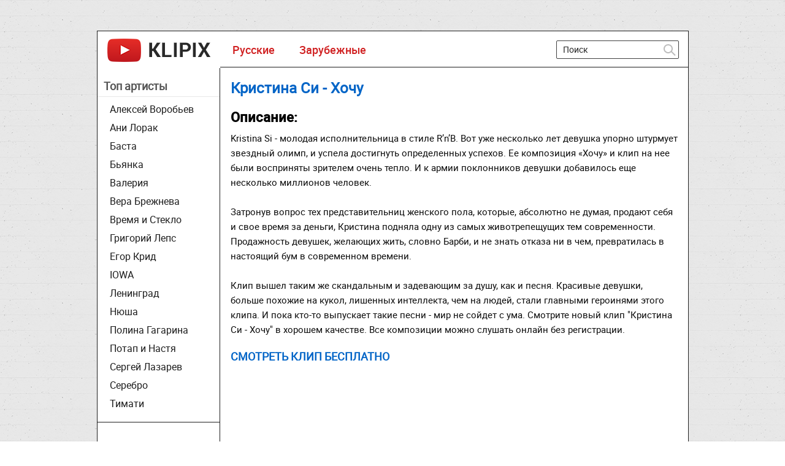

--- FILE ---
content_type: text/html; charset=utf-8
request_url: https://klipix.ru/581-kristina-si-hochu.html
body_size: 5051
content:
<!DOCTYPE html>
<html>
<head>
  <meta charset="utf-8">
  <title>Кристина Си - Хочу смотреть клип онлайн бесплатно, слушать песню</title>
  <meta name="description" content="">
  <meta name="keywords" content="">
  <meta property="og:site_name" content="Новые клипы 2022 и 2023 смотреть онлайн бесплатно новинки видео">
  <meta property="og:type" content="article">
  <meta property="og:title" content="Кристина Си - Хочу">
  <meta property="og:url" content="https://klipix.ru/581-kristina-si-hochu.html">
  <meta property="og:image" content="https://klipix.ru/uploads/posts/2016-09/1474056444_hochu.jpg">
  <link rel="search" type="application/opensearchdescription+xml" href="/engine/opensearch.php" title="Новые клипы 2022 и 2023 смотреть онлайн бесплатно новинки видео">
  <script type="text/javascript" src="/engine/classes/js/jquery.js"></script>
  <script type="text/javascript" src="/engine/classes/js/jqueryui.js"></script>
  <script type="text/javascript" src="/engine/classes/js/dle_js.js"></script>
  <meta name="viewport" content="width=device-width; initial-scale=1.0">
  <meta name="apple-mobile-web-app-capable" content="yes">
  <meta name="apple-mobile-web-app-status-bar-style" content="default">
  <link rel="shortcut icon" href="/templates/temp/images/favicon.ico" type="image/x-icon">
  <link media="screen" href="/templates/temp/css/style.css" rel="stylesheet">
  <link media="screen" href="/templates/temp/css/engine.css" rel="stylesheet">
  <link media="screen" href="/templates/temp/css/adaptive.css" rel="stylesheet">
  <style>
    #VideoConstructor_v3_x_Player { width:100%; margin:8px auto 8px; }
    /* Выбор серии */
    #vc-player-select { display:block; margin:20px auto 5px; border: 1px solid #CECECE; font-size: 17px;margin-top: 20px;padding: 7px;min-width: 200px;}
  </style>
</head>
<body>
  <div id="loading-layer" style="display:none">
    Загрузка. Пожалуйста, подождите...
  </div>
  <script type="text/javascript">
  <!--
  var dle_root       = '/';
  var dle_admin      = '';
  var dle_login_hash = '';
  var dle_group      = 5;
  var dle_skin       = 'temp';
  var dle_wysiwyg    = '0';
  var quick_wysiwyg  = '0';
  var dle_act_lang   = ["Да", "Нет", "Ввод", "Отмена", "Сохранить", "Удалить"];
  var menu_short     = 'Быстрое редактирование';
  var menu_full      = 'Полное редактирование';
  var menu_profile   = 'Просмотр профиля';
  var menu_send      = 'Отправить сообщение';
  var menu_uedit     = 'Админцентр';
  var dle_info       = 'Информация';
  var dle_confirm    = 'Подтверждение';
  var dle_prompt     = 'Ввод информации';
  var dle_req_field  = 'Заполните все необходимые поля';
  var dle_del_agree  = 'Вы действительно хотите удалить? Данное действие невозможно будет отменить';
  var dle_spam_agree = 'Вы действительно хотите отметить пользователя как спамера? Это приведет к удалению всех его комментариев';
  var dle_complaint  = 'Укажите текст вашей жалобы для администрации:';
  var dle_big_text   = 'Выделен слишком большой участок текста.';
  var dle_orfo_title = 'Укажите комментарий для администрации к найденной ошибке на странице';
  var dle_p_send     = 'Отправить';
  var dle_p_send_ok  = 'Уведомление успешно отправлено';
  var dle_save_ok    = 'Изменения успешно сохранены. Обновить страницу?';
  var dle_del_news   = 'Удалить статью';
  var allow_dle_delete_news   = false;
  //-->
  </script>
  <section class="wrap">
    <section class="container">
      <header class="header cf">
        <div class="logo">
          <h1><a href="/"><img src="/templates/temp/images/logo.png" alt=""></a></h1>
        </div>
        <nav class="nav">
          <ul>
            <li>
              <a href="/russkie/">Русские</a>
            </li>
            <li>
              <a href="/zarubezhnye/">Зарубежные</a>
            </li>
          </ul>
        </nav>
        <div class="searchblock">
          <div class="search_panel">
            <form method="post" action="">
              <input type="hidden" name="subaction" value="search"> <input type="hidden" name="do" value="search"> <input id="story" name="story" type="text" value="Поиск" onfocus='if (this.value == "Поиск") { this.value=""; }' onblur='if (this.value == "") { this.value="Поиск"; }' class="searchform"> <input src="/templates/temp/images/spacer.gif" class="searchbt" title="Найти" type="image" alt="Найти">
            </form>
          </div>
        </div>
      </header>
      <section class="content cf">
        <section class="left">
          <div class="sidebar_menu side_block">
            <div class="zagleft">
              Топ артисты
            </div>
            <ul>
              <li>
                <a href="/7-aleksey-vorobev.html">Алексей Воробьев</a>
              </li>
              <li>
                <a href="/18-ani-lorak.html">Ани Лорак</a>
              </li>
              <li>
                <a href="/42-basta.html">Баста</a>
              </li>
              <li>
                <a href="/13-byanka.html">Бьянка</a>
              </li>
              <li>
                <a href="/124-valeriya.html">Валерия</a>
              </li>
              <li>
                <a href="/107-vera-brezhneva.html">Вера Брежнева</a>
              </li>
              <li>
                <a href="/24-vremya-i-steklo.html">Время и Стекло</a>
              </li>
              <li>
                <a href="/82-grigoriy-leps.html">Григорий Лепс</a>
              </li>
              <li>
                <a href="/37-egor-krid-kreed.html">Егор Крид</a>
              </li>
              <li>
                <a href="/172-iowa.html">IOWA</a>
              </li>
              <li>
                <a href="/36-leningrad.html">Ленинград</a>
              </li>
              <li>
                <a href="/15-nyusha.html">Нюша</a>
              </li>
              <li>
                <a href="/136-polina-gagarina.html">Полина Гагарина</a>
              </li>
              <li>
                <a href="/16-potap-i-nastya.html">Потап и Настя</a>
              </li>
              <li>
                <a href="/117-sergey-lazarev.html">Сергей Лазарев</a>
              </li>
              <li>
                <a href="/29-cerebro.html">Серебро</a>
              </li>
              <li>
                <a href="/22-timati.html">Тимати</a>
              </li>
            </ul>
          </div>
        </section>
        <aside class="right">
          <div class="hblock cf">
            <div class="post_middle">
              <div id="dle-content">
                <div class="full-story">
                  <h1 class="post_title"><span id="news-title">Кристина Си - Хочу</span></h1>
<ins class="adsbygoogle" style="display:block" data-ad-client="ca-pub-3157723430563857" data-ad-slot="2518145184" data-ad-format="horizontal" data-full-width-responsive="true"></ins> 
                  <script>


                  (adsbygoogle = window.adsbygoogle || []).push({});
                  </script>
                  <div class="post_content cf">
                    <h2>Описание:</h2>Kristina Si - молодая исполнительница в стиле R’n’B. Вот уже несколько лет девушка упорно штурмует звездный олимп, и успела достигнуть определенных успехов. Ее композиция «Хочу» и клип на нее были восприняты зрителем очень тепло. И к армии поклонников девушки добавилось еще несколько миллионов человек.<br>
                    <br>
                    Затронув вопрос тех представительниц женского пола, которые, абсолютно не думая, продают себя и свое время за деньги, Кристина подняла одну из самых животрепещущих тем современности. Продажность девушек, желающих жить, словно Барби, и не знать отказа ни в чем, превратилась в настоящий бум в современном времени.<br>
                    <br>
                    Клип вышел таким же скандальным и задевающим за душу, как и песня. Красивые девушки, больше похожие на кукол, лишенных интеллекта, чем на людей, стали главными героинями этого клипа. И пока кто-то выпускает такие песни - мир не сойдет с ума. Смотрите новый клип "Кристина Си - Хочу" в хорошем качестве. Все композиции можно слушать онлайн без регистрации.
                  </div>
                  <div class="nadp">
                    Смотреть клип бесплатно
                  </div>
                  <div class="player-box">
                    <div class="full-text">
                      <div id="VideoConstructor_v3_x_Player" class="vc-player-default">
                        <div id="VcCode">
                          <iframe src="https://www.youtube.com/embed/xdLDFQT94MY?rel=0" width="700" height="385" frameborder="0" class="item_ytb_video" allowfullscreen></iframe>
                        </div>
                        <div style="clear:both;"></div>
                      </div>
                      <script type="text/javascript" language="javascript">
                      /**
                      * Конструктор видео для DLE v3.x
                      * @autor SeregaL (www.ralode.com)
                      */
                      var vc_codes = [];
                      $.data(document, "vcZid", 577 ); // Первое видео
                      $.data(document, "vcSid", 1606 );
                      $(document).ready(function(){
                      // Изменение серии
                      $("#vc-player-select").change(function(){
                      var obj = $(this);
                      var i =obj.val();
                      if ($.type(vc_codes[i])!="undefined") {
                      var oobj = $("option[value="+i+"]",obj);
                      $.data(document, "vcZid",oobj.attr("data-zid") ); // Текущая сборки и серия
                      $.data(document, "vcSid",oobj.attr("data-sid") );
                      $("#VcCode").html(vc_codes[i]);
                      }
                      });
                      });
                      </script>
                    </div>
                  </div>
<ins class="adsbygoogle" style="display:block" data-ad-client="ca-pub-3157723430563857" data-ad-slot="7326408336" data-ad-format="horizontal"></ins> 
                  <script>


                  (adsbygoogle = window.adsbygoogle || []).push({});
                  </script>
                  <div class="cf related_news_block">
                    <h4>Рекомендуем к просмотру:</h4>
                    <article class="shortstory related-news cf">
                      <a href="/580-gorod-pod-podoshvoy.html">
                      <div class="short_post post_img"></div></a>
                      <div class="short_post_content">
                        <h2 class="short_title"><a href="/580-gorod-pod-podoshvoy.html">Oxxxymiron - Город под подошвой</a></h2>
                      </div>
                    </article>
                    <article class="shortstory related-news cf">
                      <a href="/579-alan-walker-sing-me.html">
                      <div class="short_post post_img"></div></a>
                      <div class="short_post_content">
                        <h2 class="short_title"><a href="/579-alan-walker-sing-me.html">Alan Walker - Sing Me To Sleep</a></h2>
                      </div>
                    </article>
                    <article class="shortstory related-news cf">
                      <a href="/578-eva-simons-bludfire.html">
                      <div class="short_post post_img"></div></a>
                      <div class="short_post_content">
                        <h2 class="short_title"><a href="/578-eva-simons-bludfire.html">Eva Simons - Bludfire</a></h2>
                      </div>
                    </article>
                    <article class="shortstory related-news cf">
                      <a href="/577-esmeralda.html">
                      <div class="short_post post_img"></div></a>
                      <div class="short_post_content">
                        <h2 class="short_title"><a href="/577-esmeralda.html">Эсмеральда</a></h2>
                      </div>
                    </article>
                    <article class="shortstory related-news cf">
                      <a href="/576-desiigner-panda.html">
                      <div class="short_post post_img"></div></a>
                      <div class="short_post_content">
                        <h2 class="short_title"><a href="/576-desiigner-panda.html">Desiigner - Panda</a></h2>
                      </div>
                    </article>
                    <article class="shortstory related-news cf">
                      <a href="/575-eurythmics-sweet-dreams.html">
                      <div class="short_post post_img"></div></a>
                      <div class="short_post_content">
                        <h2 class="short_title"><a href="/575-eurythmics-sweet-dreams.html">Eurythmics - Sweet Dreams</a></h2>
                      </div>
                    </article>
                  </div>
                  <div class="commenv">
                    <div class="comments-wrap">
                      <script type="text/javascript" src="//vk.com/js/api/openapi.js?116"></script> 
                      <script type="text/javascript">


                      VK.init({apiId: 5014038, onlyWidgets: true});
                      </script>
                      <div id="vk_comments"></div>
                      <script type="text/javascript">
                      VK.Widgets.Comments("vk_comments", {limit: 10, width: "665", attach: "*"});
                      </script>
                    </div>
                  </div>
                </div>
              </div>
            </div>
            <div class="cf"></div>
          </div>
        </aside>
      </section>
      <footer class="footer cf">
        <aside class="left">
          <div class="copyrights">
            © 2021 Портал
          </div>
          <div class="footer_menu cf">
            <ul>
              <li>
                <a href="/russkie/">Российские</a>
              </li>
              <li>
                <a href="/zarubezhnye/">Зарубежные</a>
              </li>
            </ul>
          </div>
        </aside>
        <div class="right">
          <div class="about">
            Klipix.ru - музыкальные хиты.<br>
            <br>
            https://maprossiya.ru - 1Win – это известная интернет-платформа, предоставляющая доступ к азартным играм и ставкам на спорт.<br>
            <br>
            По всем правовым вопросам: klipix@yandex.ru
          </div>
          <div class="cf">
            <div class="counters">
              <span></span>
            </div>
          </div>
        </div>
      </footer>
    </section>
  </section>
  <div id="fb-root"></div>
  <script type="text/javascript">

  $(function() { 
  $(window).scroll(function() { 
  if($(this).scrollTop() != 0) { 
  $('#totop').fadeIn(); 
  } else { 
  $('#totop').fadeOut(); 
  } 
  }); 
  $('#totop').click(function() { 
  $('body,html').animate({scrollTop:0},800); 
  }); 
  }); 
  </script>
  <div id="totop"></div>
<noscript>
  <div></div>
</noscript>
</body>
</html>


--- FILE ---
content_type: text/html; charset=utf-8
request_url: https://klipix.ru/templates/temp/css/social-likes_flat.css
body_size: 5390
content:
<!DOCTYPE html>
<html>
<head>
  <meta charset="utf-8">
  <title>Новые клипы 2022 и 2023 смотреть онлайн бесплатно новинки видео</title>
  <meta name="description" content="">
  <meta name="keywords" content="">
  <link rel="search" type="application/opensearchdescription+xml" href="/engine/opensearch.php" title="Новые клипы 2022 и 2023 смотреть онлайн бесплатно новинки видео">
  <link rel="canonical" href="/">
  <script type="text/javascript" src="/engine/classes/js/jquery.js"></script>
  <script type="text/javascript" src="/engine/classes/js/jqueryui.js"></script>
  <script type="text/javascript" src="/engine/classes/js/dle_js.js"></script>
  <meta name="viewport" content="width=device-width; initial-scale=1.0">
  <meta name="apple-mobile-web-app-capable" content="yes">
  <meta name="apple-mobile-web-app-status-bar-style" content="default">
  <link rel="shortcut icon" href="/templates/temp/images/favicon.ico" type="image/x-icon">
  <link media="screen" href="/templates/temp/css/style.css" rel="stylesheet">
  <link media="screen" href="/templates/temp/css/engine.css" rel="stylesheet">
  <link media="screen" href="/templates/temp/css/adaptive.css" rel="stylesheet">
</head>
<body>
  <div id="loading-layer" style="display:none">
    Загрузка. Пожалуйста, подождите...
  </div>
  <script type="text/javascript">
  <!--
  var dle_root       = '/';
  var dle_admin      = '';
  var dle_login_hash = '';
  var dle_group      = 5;
  var dle_skin       = 'temp';
  var dle_wysiwyg    = '0';
  var quick_wysiwyg  = '0';
  var dle_act_lang   = ["Да", "Нет", "Ввод", "Отмена", "Сохранить", "Удалить"];
  var menu_short     = 'Быстрое редактирование';
  var menu_full      = 'Полное редактирование';
  var menu_profile   = 'Просмотр профиля';
  var menu_send      = 'Отправить сообщение';
  var menu_uedit     = 'Админцентр';
  var dle_info       = 'Информация';
  var dle_confirm    = 'Подтверждение';
  var dle_prompt     = 'Ввод информации';
  var dle_req_field  = 'Заполните все необходимые поля';
  var dle_del_agree  = 'Вы действительно хотите удалить? Данное действие невозможно будет отменить';
  var dle_spam_agree = 'Вы действительно хотите отметить пользователя как спамера? Это приведет к удалению всех его комментариев';
  var dle_complaint  = 'Укажите текст вашей жалобы для администрации:';
  var dle_big_text   = 'Выделен слишком большой участок текста.';
  var dle_orfo_title = 'Укажите комментарий для администрации к найденной ошибке на странице';
  var dle_p_send     = 'Отправить';
  var dle_p_send_ok  = 'Уведомление успешно отправлено';
  var dle_save_ok    = 'Изменения успешно сохранены. Обновить страницу?';
  var dle_del_news   = 'Удалить статью';
  var allow_dle_delete_news   = false;
  //-->
  </script>
  <section class="wrap">
    <section class="container">
      <header class="header cf">
        <div class="logo">
          <h1><a href="/"><img src="/templates/temp/images/logo.png" alt=""></a></h1>
        </div>
        <nav class="nav">
          <ul>
            <li>
              <a href="/russkie/">Русские</a>
            </li>
            <li>
              <a href="/zarubezhnye/">Зарубежные</a>
            </li>
          </ul>
        </nav>
        <div class="searchblock">
          <div class="search_panel">
            <form method="post" action="">
              <input type="hidden" name="subaction" value="search"> <input type="hidden" name="do" value="search"> <input id="story" name="story" type="text" value="Поиск" onfocus='if (this.value == "Поиск") { this.value=""; }' onblur='if (this.value == "") { this.value="Поиск"; }' class="searchform"> <input src="/templates/temp/images/spacer.gif" class="searchbt" title="Найти" type="image" alt="Найти">
            </form>
          </div>
        </div>
      </header>
      <section class="content cf">
        <section class="left">
          <div class="sidebar_menu side_block">
            <div class="zagleft">
              Топ артисты
            </div>
            <ul>
              <li>
                <a href="/7-aleksey-vorobev.html">Алексей Воробьев</a>
              </li>
              <li>
                <a href="/18-ani-lorak.html">Ани Лорак</a>
              </li>
              <li>
                <a href="/42-basta.html">Баста</a>
              </li>
              <li>
                <a href="/13-byanka.html">Бьянка</a>
              </li>
              <li>
                <a href="/124-valeriya.html">Валерия</a>
              </li>
              <li>
                <a href="/107-vera-brezhneva.html">Вера Брежнева</a>
              </li>
              <li>
                <a href="/24-vremya-i-steklo.html">Время и Стекло</a>
              </li>
              <li>
                <a href="/82-grigoriy-leps.html">Григорий Лепс</a>
              </li>
              <li>
                <a href="/37-egor-krid-kreed.html">Егор Крид</a>
              </li>
              <li>
                <a href="/172-iowa.html">IOWA</a>
              </li>
              <li>
                <a href="/36-leningrad.html">Ленинград</a>
              </li>
              <li>
                <a href="/15-nyusha.html">Нюша</a>
              </li>
              <li>
                <a href="/136-polina-gagarina.html">Полина Гагарина</a>
              </li>
              <li>
                <a href="/16-potap-i-nastya.html">Потап и Настя</a>
              </li>
              <li>
                <a href="/117-sergey-lazarev.html">Сергей Лазарев</a>
              </li>
              <li>
                <a href="/29-cerebro.html">Серебро</a>
              </li>
              <li>
                <a href="/22-timati.html">Тимати</a>
              </li>
            </ul>
          </div>
        </section>
        <aside class="right">
          <div class="hblock cf">
            <h1 class="glcon">Клипы 2022 и 2023 года: новинки</h1>
            <div class="catos">
              <div id="dle-content">
                <article class="shortstory cf">
                  <a href="/1039-egor-we-gotta.html" class="short_post post_img"><img src="/uploads/posts/2022-08/1660153871_egor.jpg"></a>
                  <div class="short_post_content">
                    <h2 class="short_title"><a href="/1039-egor-we-gotta.html" title="Егор Крид - We Gotta Get Love">Егор Крид - We Gotta Get Love</a></h2>
                  </div>
                </article>
                <article class="shortstory cf">
                  <a href="/1038-mari-esli-ustal.html" class="short_post post_img"><img src="/uploads/posts/2022-04/1650966580_mari.jpg"></a>
                  <div class="short_post_content">
                    <h2 class="short_title"><a href="/1038-mari-esli-ustal.html" title="Мари Краймбрери - Если устал">Мари Краймбрери - Если устал</a></h2>
                  </div>
                </article>
                <article class="shortstory cf">
                  <a href="/1037-instasamka-lipsi-ha.html" class="short_post post_img"><img src="/uploads/posts/2022-04/1650966477_lipsi.jpg"></a>
                  <div class="short_post_content">
                    <h2 class="short_title"><a href="/1037-instasamka-lipsi-ha.html" title="Инстасамка - Липси Ха">Инстасамка - Липси Ха</a></h2>
                  </div>
                </article>
                <article class="shortstory cf">
                  <a href="/1036-adele-my-god.html" class="short_post post_img"><img src="/uploads/posts/2022-01/1643310435_oh.jpg"></a>
                  <div class="short_post_content">
                    <h2 class="short_title"><a href="/1036-adele-my-god.html" title="Adele - Oh My God">Adele - Oh My God</a></h2>
                  </div>
                </article>
                <article class="shortstory cf">
                  <a href="/1035-bilan-vlasova-ona.html" class="short_post post_img"><img src="/uploads/posts/2022-01/1643310205_dima.jpg"></a>
                  <div class="short_post_content">
                    <h2 class="short_title"><a href="/1035-bilan-vlasova-ona.html" title="Дима Билан и Наталия Власова - Она любила музыку">Дима Билан и Наталия Власова - Она любила музыку</a></h2>
                  </div>
                </article>
                <article class="shortstory cf">
                  <a href="/1034-adele-easy-on.html" class="short_post post_img"><img src="/uploads/posts/2021-10/1635613935_easy-on.jpg"></a>
                  <div class="short_post_content">
                    <h2 class="short_title"><a href="/1034-adele-easy-on.html" title="Adele - Easy On Me">Adele - Easy On Me</a></h2>
                  </div>
                </article>
                <article class="shortstory cf">
                  <a href="/1033-egor-krid-lambo.html" class="short_post post_img"><img src="/uploads/posts/2021-10/1635613753_lambo.jpg"></a>
                  <div class="short_post_content">
                    <h2 class="short_title"><a href="/1033-egor-krid-lambo.html" title="Егор Крид - Lambo Urus">Егор Крид - Lambo Urus</a></h2>
                  </div>
                </article>
                <article class="shortstory cf">
                  <a href="/1032-klava-tochka.html" class="short_post post_img"><img src="/uploads/posts/2021-08/1629311426_tochka.jpg"></a>
                  <div class="short_post_content">
                    <h2 class="short_title"><a href="/1032-klava-tochka.html" title="Клава Кока - Точка">Клава Кока - Точка</a></h2>
                  </div>
                </article>
                <article class="shortstory cf">
                  <a href="/1031-artik-i-asti-isterichka.html" class="short_post post_img"><img src="/uploads/posts/2021-03/1616523160_artik.jpg"></a>
                  <div class="short_post_content">
                    <h2 class="short_title"><a href="/1031-artik-i-asti-isterichka.html" title="Artik и Asti - Истеричка">Artik и Asti - Истеричка</a></h2>
                  </div>
                </article>
                <article class="shortstory cf">
                  <a href="/1030-justin-bieber-peaches.html" class="short_post post_img"><img src="/uploads/posts/2021-03/1616522083_dzhastin.jpg"></a>
                  <div class="short_post_content">
                    <h2 class="short_title"><a href="/1030-justin-bieber-peaches.html" title="Justin Bieber - Peaches">Justin Bieber - Peaches</a></h2>
                  </div>
                </article>
                <article class="shortstory cf">
                  <a href="/1029-slava-marlow-gorish.html" class="short_post post_img"><img src="/uploads/posts/2021-03/1616434807_ogon.jpg"></a>
                  <div class="short_post_content">
                    <h2 class="short_title"><a href="/1029-slava-marlow-gorish.html" title="Slava Marlow - Ты горишь как огонь">Slava Marlow - Ты горишь как огонь</a></h2>
                  </div>
                </article>
                <article class="shortstory cf">
                  <a href="/1028-barskih-zivert-bestseller.html" class="short_post post_img"><img src="/uploads/posts/2021-03/1616348988_maks-zivert.jpg"></a>
                  <div class="short_post_content">
                    <h2 class="short_title"><a href="/1028-barskih-zivert-bestseller.html" title="Макс Барских и Zivert - Bestseller">Макс Барских и Zivert - Bestseller</a></h2>
                  </div>
                </article>
                <article class="shortstory cf">
                  <a href="/1027-morgenshtern-timati.html" class="short_post post_img"><img src="/uploads/posts/2020-12/1607833480_problema.jpg"></a>
                  <div class="short_post_content">
                    <h2 class="short_title"><a href="/1027-morgenshtern-timati.html" title="Morgenshtern, Тимати - El Problema">Morgenshtern, Тимати - El Problema</a></h2>
                  </div>
                </article>
                <article class="shortstory cf">
                  <a href="/1026-timati-egor-rolls.html" class="short_post post_img"><img src="/uploads/posts/2020-12/1607833124_rol.jpg"></a>
                  <div class="short_post_content">
                    <h2 class="short_title"><a href="/1026-timati-egor-rolls.html" title="Джиган, Тимати, Егор Крид - Rolls Royce">Джиган, Тимати, Егор Крид - Rolls Royce</a></h2>
                  </div>
                </article>
                <article class="shortstory cf">
                  <a href="/1025-basta-i-zivert-ne-boley.html" class="short_post post_img"><img src="/uploads/posts/2020-09/1599602114_basta.jpg"></a>
                  <div class="short_post_content">
                    <h2 class="short_title"><a href="/1025-basta-i-zivert-ne-boley.html" title="Баста и Zivert - Не болей">Баста и Zivert - Не болей</a></h2>
                  </div>
                </article>
                <div class="navigation-holder basecont ignore-select">
                  <div class="navigation">
                    <b class="prev"><span>Назад</span></b><span>1</span> 2 3 4 5 6 7 8 9 10 <span class="nav_ext">...</span> 69<b class="next">Вперед</b>
                  </div>
                </div>
              </div>
<ins class="adsbygoogle" style="display:block" data-ad-client="ca-pub-3157723430563857" data-ad-slot="8955895215" data-ad-format="auto"></ins> 
              <script>


              (adsbygoogle = window.adsbygoogle || []).push({});
              </script>
            </div>
            <div class="cf"></div>
          </div>
          <div class="texgl">
            <h2>Все новые клипы и лучшее видео</h2>
            <p>Бесплатные клипы онлайн - повод не только поговорить с друзьями, но и способ отвлечься от собственных проблем. Ведь где, как не в треке современного исполнителя, девушка увидит романтическую историю любви, а парень столкнется с образом мужественного мачо, на которого и будет равняться? И именно на нашем сайте вы сможете увидеть новые клипы в хорошем качестве.</p>
            <p>Любовь - главная тема для большинства новинок и популярных песен на ютубе. Внезапно вспыхнувшие отношения между парочкой, или же дружба, внезапно превращающаяся в пылкие отношения - излюбленная тема режиссеров. К огромному счастью аудитории, клипы несут в себе не только приятный взгляду видеоряд, но и глубокий смысл.</p>
            <p>Невероятное количество жанров иногда способно сбить с ног. Ведь буквально самый современный хит способен похвастаться не только настоящими эмоциями и великолепной игрой актеров, но и удивительной музыкой, которая играет главную роль.</p>
            <h2>Смотреть премьеры без регистрации</h2>
            <p>Каждый человек, решивший посмотреть видео своего любимого трека или же просто популярный клип на каком-либо канале ютуба, почувствует себя зрителем в шикарном кинотеатре, с массой эффектов и хорошим выбором. Любовные истории, запутанные детективные сюжеты или же просто любимый исполнитель, обращающийся к своему зрителю - каждый желающий сможет отыскать то, что ему придется по вкусу.</p>
            <p>Бесплатно прослушивая очередную композицию в хорошем качестве, человек рисует в голове образ или историю, которая ассоциируется у него с лучшей песней. И, как же приятно увидеть официальный видеоряд, который утвердил исполнитель, а возможно, даже сам создатель песни! Возможно, именно в этом и заключается успешность всех современных треков, занимающих место в сердцах людей.</p>
            <p>Яркие краски и приглашенные актеры лишь добавляют плюсов, превращая онлайн клип в настоящий фильм. С каждым годом клипы все больше и больше напоминают небольшие картины, которые порой несут в себе гораздо больше приятных эмоций и смысла, чем настоящие фильмы.</p>
          </div>
        </aside>
      </section>
      <footer class="footer cf">
        <aside class="left">
          <div class="copyrights">
            © 2021 Портал
          </div>
          <div class="footer_menu cf">
            <ul>
              <li>
                <a href="/russkie/">Российские</a>
              </li>
              <li>
                <a href="/zarubezhnye/">Зарубежные</a>
              </li>
            </ul>
          </div>
        </aside>
        <div class="right">
          <div class="about">
            Klipix.ru - музыкальные хиты.<br>
            <br>
            https://maprossiya.ru - 1Win – это известная интернет-платформа, предоставляющая доступ к азартным играм и ставкам на спорт.<br>
            <br>
            По всем правовым вопросам: klipix@yandex.ru
          </div>
          <div class="cf">
            <div class="counters">
              <span></span>
            </div>
          </div>
        </div>
      </footer>
    </section>
  </section>
  <div id="fb-root"></div>
  <script type="text/javascript">

  $(function() { 
  $(window).scroll(function() { 
  if($(this).scrollTop() != 0) { 
  $('#totop').fadeIn(); 
  } else { 
  $('#totop').fadeOut(); 
  } 
  }); 
  $('#totop').click(function() { 
  $('body,html').animate({scrollTop:0},800); 
  }); 
  }); 
  </script>
  <div id="totop"></div>
<noscript>
  <div></div>
</noscript>
</body>
</html>


--- FILE ---
content_type: text/css;charset=UTF-8
request_url: https://klipix.ru/templates/temp/css/style.css
body_size: 5746
content:
@import 'normalize.css';
@import 'social-likes_flat.css';

/* `FontFace

-----------------------------------------------------------------------------------*/
@font-face {
    font-family: 'RobotoMedium';
    src: url('../fonts/roboto-medium-webfont.eot');
    src: url('../fonts/roboto-medium-webfont.eot?#iefix') format('embedded-opentype'),
         url('../fonts/roboto-medium-webfont.woff2') format('woff2'),
         url('../fonts/roboto-medium-webfont.woff') format('woff'),
         url('../fonts/roboto-medium-webfont.ttf') format('truetype'),
         url('../fonts/roboto-medium-webfont.svg#RobotoMedium') format('svg');
    font-weight: normal;
    font-style: normal;

}

@font-face {
    font-family: 'RobotoRegular';
    src: url('../fonts/roboto-regular-webfont.eot');
    src: url('../fonts/roboto-regular-webfont.eot?#iefix') format('embedded-opentype'),
         url('../fonts/roboto-regular-webfont.woff2') format('woff2'),
         url('../fonts/roboto-regular-webfont.woff') format('woff'),
         url('../fonts/roboto-regular-webfont.ttf') format('truetype'),
         url('../fonts/roboto-regular-webfont.svg#robotoregular') format('svg');
    font-weight: normal;
    font-style: normal;

}



/* `Main

-----------------------------------------------------------------------------------*/

.searchbt, .cat-btn, .upload_link, .favorites_link, .add_favorite, .del_favorite, .complaint_button,    
  .social_menu li a, .login_close,    .news_views, .news_comments, .video_icon, .allnews:after, .edit_date, .stories_views, .stories_comments, .top_views, .top_comments, .developer, .service_buttons i, .login-btn, .pmlinks a:before, .profile_cell:before, .attachment:before, #totop{
    background:url(../images/sprite.png) 0 0 no-repeat;
}

.hblock h4{
	font-family: "RobotoRegular", Arial sans-serif;
}

* {
    margin-top:0;
    margin-bottom:0;
    margin-right:0;
    margin-left:0;
    padding:0;
}
*, *:before, *:after {
  -moz-box-sizing: border-box;
  -webkit-box-sizing: border-box;
  box-sizing: border-box;
}
image{
    border:0;
}
a img,:link img,:visited img,:hover img {
    border:0;
}
a{
    color:#0365c7;
    font-size:16px;
    text-decoration:underline;
}
a:hover {
    color:#e41d4b;
    text-decoration:none;
}
h1,h2,h3,h4,h5,h6,pre,form,p,blockquote,fieldset,input {
    margin:0;
    padding:0;
}
textarea{
    border:1px solid #ccc;
    padding:5px;
}
input:focus, textarea:focus {
    outline:none;
}
button:focus{
    outline:none;	
}
h1, h2, h3, h4, h5, h6 {font-weight: bold;font-family: 'RobotoRegular', Arial, sans-serif;}
h1 {font-size:24px;line-height:30px;}
h2 {font-size:22px;line-height:25px;}
h3 {font-size:20px;}
h4 {font-size:18px;}
h5, h6 {font-size: 16px;}
ul, ol{
    padding: 0;
    margin: 0;
}
input[type="checkbox"], input[type="radio"] {
    width: auto; 
    height: auto; 
    padding: 0; 
    margin: 3px 5px 5px 0;
}
.cf:before,
.cf:after {
  content: " ";
  display: table;
} 
.cf:after {
  clear: both;
}
 .cf {
  *zoom: 1;
}

html{
    padding:0px;
    background-color: #FFFFFF;
    background-image: url(../images/fon.png);
}
body{
    font-family:'RobotoRegular', Arial, sans-serif;
    font-size:16px;
    height:100%;
    margin:0;
    padding:0;
    color:#303030;
    -webkit-font-smoothing: antialiased !important;
}
.wrap{
    width: 965px;
    margin: 0 auto;
    margin-top: 50px;
    position: relative;
}
.container{
   	border-left: 1px solid #202020;
   	border-right: 1px solid #202020;
    position: relative;
}

.header{
    width:100%;
    z-index: 999;
    white-space:nowrap;
    background: #fff;
    height: 60px;
    position: relative;
    border-bottom: 1px solid #202020;
    border-top: 1px solid #202020;
}
.logo{
    width:200px;
    height:60px;
    display: block;
    float: left;
}
.logo h1{
    display: block;
    width: 200px;
    height: 60px;
}
.logo a:hover{
    opacity: 0.8;
}
.nav{
    display:block;
    position: relative;
    width: 533px;
    overflow: hidden;
    height:60px;
    z-index: 100;
    float: left;
}
.cat-btn{
    border:0;
    height: 60px;
    color: #e41d4b;
    display: none;
    background-color: transparent;
    width: 60px;
    border-right: 1px solid rgba(0,0,0,0.1);
    position: absolute;
    top: 0;
    left: 0;
    -webkit-transition:all 0.2s ease;
    -moz-transition:all 0.2s ease;
    transition: ease 0.2s all;
}
.nav ul{
    list-style: none;
    overflow: hidden;
    height: 60px;
}
.nav li{
    float: left;
}
.nav li a{
    display: block;
    padding: 0 20px;
    line-height: 60px;
    font-size: 18px;
    float: left;
    text-decoration: none;
    color: #d02021;
    font-family: "RobotoMedium";
    z-index: 24;
}
.nav li a:hover{
    color: #fff;
    background-color: #202020;
}

/* ????? */
.searchblock{
    height:60px;
    width: 230px;
    float: right;
    padding:15px;
    position: relative;
}
.search_panel{
    position: relative;
}
.searchform{
    color: #242424;
    width:100%;
    height:30px;
    line-height:30px;
    padding:5px 30px 5px 10px;
    border:1px solid #404040;
    margin: 0;
    font-size:14px;    
    background-color:transparent;
    overflow:hidden;
    border-radius: 2px;
    vertical-align: middle;
}
input.searchbt{
    width:28px;
    height:28px;
    border:0 !important;
    display: block;
    position: absolute;
    top: 1px;
    right: 1px;
    background-position: -46px -6px;
}
input.searchform:focus{
	border-color: #e41d4b;
    -webkit-transition:all 0.2s ease;
    -moz-transition:all 0.2s ease;
    transition: ease 0.2s all;
}
input.searchbt:hover{
    background-position: -86px -6px;
}

.upload_link{
	display: block;
	float: right;
	width: 60px;
	height: 59px;
	background-position: -60px -240px;
	border-left: 1px solid #202020;
    -webkit-transition:all 0.2s ease;
    -moz-transition:all 0.2s ease;
    transition: ease 0.2s all;
}
.upload_link:hover{
    background-color: #202020;
}


.bottom_adv{
    overflow: hidden;
    text-align: center;
}


.content{
    width: 100%;
    background: #fff;
}
.left{
    float: left;
    width: 200px;
    padding: 10px 0 0 0;
    height: 100%;
    border-right: 1px solid #202020;
}
.right{
    float: right;
    width: 763px;
    padding: 20px 0 0 0;
    -webkit-box-shadow:inset 1px 0 0 #202020;
    -moz-box-shadow:inset 1px 0 0 #202020;
    box-shadow: -1px 0 0 #202020;
}
.hidden_menu{
    display: none;
}

.new_cont{

}
.hidden_menu.visible{
}
.sidebar_menu{
	width: 200px;
}
.sidebar_menu ul{
	list-style: none;
	width: 200px;
}
.sidebar_menu li{
	display: block;
	height: 30px;
	line-height: 30px;
}
.sidebar_menu li a{
	font-size: 16px;
	color: #1B1B1B;
	text-decoration: none;
	padding: 0 20px;
	display: block;
    
    
    
}
.sidebar_menu li a:hover{
	color: #fff;
	background-color: #0365C7;
}
.side_block{
    margin:0 0 10px 0;
    padding:  0 0 15px 0;
    border-bottom: 1px solid #202020;
}
.side_block:last-of-type{
	margin: 0;
}
.side_block a{
    color:#e41d4b;
    text-decoration: none;
}
.side_block a:hover{
    color: #fff;
}
.sidebar_tags{
	vertical-align: middle;
	font-size: 0;
	padding: 0 20px;
}
.sidebar_tags a{
	line-height: 20px;
	padding: 0 5px;
	font-size: 12px;
	display: block;
	float: left;
	border:1px solid #404040;
	margin: 0 4px 4px 0;
	color: #fff;
    -webkit-transition:all 0.2s ease;
    -moz-transition:all 0.2s ease;
    transition: ease 0.2s all;
}
.sidebar_tags a:hover{
	color: #e41d4b;
	border-color: #e41d4b;
}
.adv315{
	float: right;
	width: 510px;
	height: 392px;
	padding: 46px 0;
	margin:0 0 10px 0;
	overflow: hidden;
	text-align: center;
}
.adv315block{
	float: right;
	width: 330px;
    text-align: center;
}

.hblock{
    margin: 0 0 5px 0;  
    border-bottom: 1px solid #202020;
}
.hblock:last-of-type{
    margin: 0;
    border-bottom: 0;
}
.hblock h4, .side_header{
    font-size: 22px;
    margin-top: 20px;
    line-height: 19px;
    padding: 0 0 17px 6px;
    color: #000000;
}

.hblock h4 a, .side_header a{
    font-size: 22px;
    color: #ddd;
    text-decoration: none;
}
.hblock h4 a:hover, .side_header a:hover{
    color: #909090;
}

/* FOOTER    */
.footer {
    background-color: #E7E7E7;
    font-size: 14px;
    moz-box-shadow: inset 200px 0 0 0 #303030;
    -webkit-box-shadow: inset 200px 0 0 0 #303030;
    box-shadow: inset 200px 0 0 0 #303030;
    border-bottom: 1px solid #202020;
    margin-bottom: 60px;
}
.footer a{
    text-decoration:none;
    color: #e41d4b;
    font-size: 14px;
}
.footer a:hover{
    text-decoration:none;
    color: #303030;
}
.footer > .left{
	width: 200px;
	padding: 20px;
	background-color: #303030;
	color: #aaa;
}
.copyrights{
    line-height: 25px;
    margin: 0 0 10px 0;
}
.footer_menu{
}
.footer_menu ul{
    list-style: none;
    display: block;
}
.footer_menu li{
    display:block;
    font-size: 14px;
}
.footer_menu li a{
    font-size: 14px;
    line-height: 25px;
    height: 25px;
    display: inline-block;
    position: relative;
    text-decoration: none;
    color: #7bbdff;
}
.footer_menu li a:hover{
    text-decoration: none;
    color: #fff;
}
.footer > .right{
	padding: 20px;
	color: #383838;
}


.about{
    margin: 0 0 20px 0;
    font-size: 15px;
}
.about a{    
    font-size:12px;
}
.counters{
    min-height:41px;
    float: right;
}
a.developer{
    display: inline-block;
    width: 105px;
    height: 20px;
    margin: 20px 10px 0 0;
    background-position: -50px -130px;
}







.footer > .wrap{
    
}

.col1{
    margin: 0 0 20px 0;
}
.col2{
    width: 50%;
    float: left;    
    margin:0 0 20px 0;
}
.col2 > .col2{
    margin: 0;
}
.footer .logo{
    margin: 0 30px 0 0;
    width: 150px;
    height: 25px;
}
.footer .logo img{
    width: 150px;
}

.catos {padding: 0px 15px 15px 15px;}
.imrfil {width: 38%;  margin: -5px 25px 10px 0;  float: left; min-width:180px;}
/* shortspry.tpl */
.shortstory{
    width: 230px;
    height: 191px;
    position: relative;
    overflow: hidden;
    margin: 0 0px 0px 10px;
    float: left;
}

.short_post{    
    width: 230px;
    height: 135px;
    position: relative;
    overflow: hidden;
    display: block;
}
.short_post img{
	width: 100%;
	min-height: 100%;
}
.post_img:before{
    content: "";
    display: block;
    height: 100%;
    width: 100%;
    position: absolute;
    top: 0;
    left: 0;
    background-color: rgba(0,0,0,0);    
    -webkit-transition:all 0.1s ease;
    -moz-transition:all 0.1s ease;
    transition: ease 0.2s all;
    z-index: 1;
}
.post_img:hover:before{
    background-color: rgba(0,0,0,0.3);
}
.play_icon{
    width: 120px;
    height: 60px;
	background-color: rgba(228,29,75,0.3);
    position: absolute;
    bottom: 50%;
    left: 50%;
    margin: 0 0 -30px -60px;
    z-index: 10;
    -webkit-transition:0.2s all;
    -moz-transition:0.2s all;
    transition:0.2s all;
    -ms-transform: scale(0,0);
    -webkit-transform: scale(0,0);
    transform: scale(0,0);
    z-index: 4;
}
.short_post:hover .play_icon{

    width: 120px;
    height: 60px;
    -ms-transform: scale(1,1);
    -webkit-transform: scale(1,1);
    transform: scale(1,1);
}
.play_icon:before{
	margin: 10px;
	display: block;
	width: 100px;
	height: 40px;
	line-height: 40px;
	color: #fff;
	content: "????????";
	font-size: 14px;
	text-align: center;
	border:1px solid #e41d4b;
}
.short_post_content{
    overflow: hidden;
    width: 100%;
    height: 56px;
    padding: 10px 0;
}
.short_title{
    font-size: 14px;
    line-height: 16px;
    color: #fff;
    height: 37px;
    text-align: center;
    font-weight: bold;
    margin: 0 0 5px 0;
    font-family: "RobotoMedium";
}
.short_title a{
    text-decoration: none;
    -webkit-transition:all 0.1s ease;
    -moz-transition:all 0.1s ease;
    transition: ease 0.1s all;
    color: #212121;
    font-size: 15px;
}
.short_title a:hover{
    color: #0365C7;
}
/* navigation.tpl */
.navigation-holder{
    text-align: center;
    clear: both;
    height: 77px;
    padding: 18px 0 20px 0;
}
.navigation{
    color:#000;
    font-size:18px;
    clear:both;
    display: inline-block;
    text-align: center;
}
.navigation b{
    font-weight: normal;
    padding: 0 

}
.navigation span, .navigation a, .navigation b{ 
    height: 40px;
    line-height: 40px;
    vertical-align: middle;
    min-width: 40px;
    font-size: 16px;
    float:left;
    border:1px solid #202020;
    border-left: 0;
}
.navigation a{
    color: #000;
    text-decoration: none;
    -webkit-transition:0.2s all;
    -moz-transition:0.2s all;
    transition:0.2s all;
}
.navigation a:hover{
    text-decoration:none;
    color:#fff;
    background:#0365C7;
}
.navigation span {
    text-decoration:none;
    color:#fff;
    background-color: #0365C7;
}
.nav_ext{
	background-color: transparent !important;
    color: #909090 !important;
    border-color: #202020 !important;
    
}
.next,.prev{
}
.next span,.prev span{
    background:none !important;
    color:#909090;
    border:0 !important;
    padding: 0 10px;
}
.next a, .prev a{
    text-decoration:none !important;
    border:0 !important;
    line-height: 40px !important;
    padding: 0 10px;
    height: 39px;
}
.prev{
	border-left: 1px solid #202020 !important;
	
}

.next a:hover, .prev a:hover{
}



.post_content{
    font-size: 15px;
    color: #0A0A0A;
    margin-bottom: 20px;
}
.post_content a{
    font-size: 16px;
    color: #e41d4b;
    text-decoration: underline;
}
.post_content a:hover{
    text-decoration: none;
}
.post_content img{
    max-width: 100%;
    padding:10px 0;
    padding: 10px\9;
    height: auto !important;
}
.ie10 .post_content img{
    padding: 10px;
}
.post_content object, .post_content iframe, .post_content embed{
    max-width: 100%;
    margin: 10px 0;
}
.post_content img[align="left"], .post_content img[style="float:left;"]{
    padding: 10px 20px 10px 0;
}
.post_content img[align="right"], .post_content img[style="float:right;"]{
    padding: 10px 0 10px 20px;
}
.post_content a:hover img{
    opacity:.8;
}
.post_content h1, .post_content h2, .post_content h3, .post_content h4, .post_content h5, .post_content h6{
    color:#000;
    font-family:"RobotoMedium";
    margin:10px 0;
}
.post_content hr{
    background-color:#d9e1e3;
    border:none;
    height:1px;
    margin:0 0 20px;
}
.post_content table{
    border-collapse:collapse;
    border:none;
    font-size:14px;
    width:100%;
    table-layout:fixed;
    margin-bottom:25px;
    color: #ddd;
}
.post_content table th,.post_content table td{
    padding:10px;
    border:1px solid #ddd;
    font-weight:normal;
    text-align:left;
    vertical-align:middle;
}
.post_content table tr:first-child{
    background-color: #202020;
    color: #fff;
}
.post_content ul{
    margin:0 20px 20px 20px;
}

.post_content ul li{
    display:block;
    position:relative;
    padding:5px 0 0 25px;
    margin-bottom:5px;
    line-height: 1.2;
}

.post_content ul li strong{
    font-family:'RobotoMedium';
}

.post_content ul li a{
    color:#e41d4b;
    text-decoration:underline;
}

.post_content ul li a:hover{
    text-decoration:none;
}

.post_content ul li:before{
    content: '';
    display: block;
    width: 6px !important;
    height: 6px !important;
    position: absolute;
    top: 10px;
    left: 4px;
    background-color: #ddd;
    -webkit-border-radius: 8px;
    -moz-border-radius: 8px;
    border-radius: 8px;
}

.post_content ol{
    margin:0 20px 20px 20px;
    counter-reset:list;
}

.post_content ol li{
    display:block;
    position:relative;
    padding:5px 0 0 20px;
    font-family:'RobotoRegular';
    margin-bottom:5px;
    counter-reset:list1;
    min-height:32px;
}

.post_content ol li strong{
    font-family:'RobotoMedium';
}

.post_content ol li a{
    color:#e41d4b;
    text-decoration:underline;
}

.post_content ol li a:hover{
    text-decoration:none;
}

.post_content ol li:before{
    content:counter(list)".";
    counter-increment:list;
    display:block;
    position:absolute;
    top:5px;
    left:-2px;
    color:#e41d4b;
}
.post_content p{
    margin:0 0 10px 0;
}
.post_content b, .post_content strong{
    font-weight: normal;
    font-family: "RobotoMedium";
}

/* Feedback.tpl */
.feedbackta{
    padding: 5px;
    height: 150px;
}
select[name="recip"]{
    height: 40px;
    padding: 10px;
    line-height: 20px; 
}
select[name="recip"] option{
    line-height: 20px;
}
.feedbackta, select[name="recip"]{
    width: 100%; 
}
/* Buttons */
.buttonholder{
    margin: 20px 0 0 0;
}
.site_button{
    cursor: pointer;
    -webkit-transition:all 0.2s ease;
    -moz-transition:all 0.2s ease;
    transition: ease 0.2s all;
    font-size: 16px;
    text-transform: uppercase;
    padding: 0 15px;
    font-family: "RobotoMedium", Arial sans-serif;
}
.site_button:active{
    background-color: rgba(0,0,0,1);
}
.site_button:hover{
    color: #fff;
}
.dark_button{    
    margin: 0 20px 0 0;
    border:2px solid #ddd;
    background-color: transparent;
    color: #ddd;
    height: 40px;
    line-height: 36px;
}
.dark_button:hover{
	background-color: #ddd;
    color: #202020;
}
.color_button{
    border:2px solid #e41d4b;
    color: #e41d4b;
    background-color: transparent;
    height: 40px;
    line-height: 36px;
}
.color_button:hover{
    background-color: #e41d4b;
}

.post_middle{
	float: left;
	margin: 0 0 20px 0;
}
.full-story, .tagscloud{
    width:100%;
    padding:0 17px 0 17px;
    color: #282828;
    font-size:16px;
    line-height:150%;
}
.tagscloud a{    
    color:#e41d4b;
}
.post_title{
    font-size:24px;
    color: #0365C7;
    text-decoration:none;
    line-height:25px;
    margin-bottom:12px;
    font-weight: 800;
    position:relative;
}
.post_title a{
    color:#10A3C9;
    font-size:24px ;
    text-decoration:underline;
}
.post_title a:hover{
    color:#e41d4b;
    text-decoration:underline;
}
.social_share{
	margin: 0 0 20px 0;
	min-height: 30px;
}
.full_quality{
	color: #e41d4b;
	border:1px solid #e41d4b;
	padding:0 5px;
	margin: 0 0 0 10px;
}
.tabs_header{
    height: 40px;
    border:1px solid #202020;
}
.tabs_header span{
    color:#909090 ;
    font-size:12px;
    line-height:40px;
    text-align:center;
    display: block;
    float: left;
    padding:0 15px;
    text-decoration:none;
    border-right: 1px solid #202020;
    font-family: "RobotoMedium";
    text-transform: uppercase;
}
.tabs_header span:hover{
    cursor:pointer;
    color: #fff;
}
.tabs_header i{
	height: 40px;
	float: right;
	width: 40px;
	border-left: 1px solid #202020;
    display: block;
      font-style: normal;
    color:#fff ;
    font-size:12px;
    line-height:40px;
    text-align:center;
    font-family: "RobotoMedium";
    text-transform: uppercase;
    text-decoration: none;
}
.tabs{
	margin: 0;
}
.active-ttab{
    color:#e41d4b !important;
	background-color: #202020;
}
.tab-panel{
	border:1px solid #202020;
}
.tab-box{
    display:none;
    padding:15px 0; 
	font-size: 14px; 
}
.tab-box a{
	font-size: 14px;
	color: #e41d4b;
	text-decoration: none;
}
.tab-box a:hover{
	text-decoration: underline;
}
.tab-box b{
	font-weight: normal;
	font-family: "RobotoMedium";
}
.info-col1{
	float: left;
	width: 50%;
	padding: 0 0 0 15px;
}
.frating{
	width: 100%;
	height: 15px;
	margin: 0 0 10px 0;
}
.shots, .full-download{
	padding: 0 15px;
}
.shots br{
	display: none;
}
.shots img{
	height: 75px;
	float: left;
	margin: 0 -1px -1px 0;
	border:1px solid #000;
}
.shots a img:hover{
	opacity: 0.8;
}



/* related.tpl */
.addcomment-post{
    margin: 30px 0 0 0;
}
.related-news{
	height: 191px !important;
}
.related-news .short_title{
	margin-bottom: 0;
}
.related-news .short_post_content{
	height: 45px;
}



.info{
    margin: 0 0 25px 0;
    color:#aaa;
    padding:25px;
    font-size:14px;
    line-height: 1.2;
    border:1px solid #303030;
}
.info a{
    color:#e41d4b;
    font-size: 14px;
    text-decoration: none;
}
.info a:hover{
	text-decoration: underline;
}



.edit_button a{
    display: block;
    text-align: center;
    -webkit-transition:all 0.2s ease;
    -moz-transition:all 0.2s ease;
    transition: ease 0.2s all;
    border:1px solid rgba(255,255,255,0.3);
    background-color: transparent;
    color: #fff;
    height: 50px;
    line-height: 50px !important;
    text-decoration: none;
    padding: 0 10px;
    font-family: "RobotoMedium";
    margin: 0 0 40px 0;
}
.edit_button a:hover{
    background-color: rgba(255,255,255,0.3);
    color: #fff;
}
.block_ip{
    font-size: 12px;
}




table.fulltable{
    width:100%;
    border-collapse: collapse;
    border-spacing: 0;
    cellspacing:0;
    border:0;
}
table.fulltable td{
    padding:0 0 20px 0;
    vertical-align: top;
}

.line{
    margin:5px 0;
    padding:5px 15px;
    border:1px solid #e0e0e0;
    background:#202020;
    min-height:20px;
    text-align:left;
    font-size:13px;
}
.sline, .addnews{
    width:150px;
    min-height:25px;
    line-height:25px;
    font-size:16px;
    padding-top: 10px !important;
}
.pline{
    width:400px;
    min-height:15px;
    line-height:15px;
    text-align:left;
}
.import{
    color:#e41d4b;
}
.line a{
    color:#e41d4b;
}
.row{
    font-size:13px;
    margin:5px 0;
    padding:5px;
    border:1px solid #eee;
    background:#202020;
}
.row a{
    color:#e41d4b;
}
.row h{
    min-width:150px;
    padding:3px;
    margin:0 0 10px 0;
}

.userstop{
    font-size:11px;
    color:#ddd;
    border-collapse:collapse;
}
.userstop thead {
    padding:5px 0 0 5px;
    height:20px;
    font-size:12px;
    color:#303030;
    background:#eee;
    background: linear-gradient(to top, #eee, #fff);
}
.userstop table {
    border-collapse:collapse;
}
.userstop td {
    text-align:center;
    height:25px;
    padding:0px;
    border:1px solid #ccc;
}
.userstop a {
    font-size:11px;
    text-decoration:none;
    color:#e41d4b;
}
.userstop a:hover {
    text-decoration: none;
}
.stat{
    color:#707070;
    font-size:13px;
    min-height:15px;
    margin:0 20px 0 20px;
    padding:2px 0 5px 0;
    border-bottom:1px solid #e0e0e0;
    font-family: "RobotoMedium";
}
.stat span{
    float:right;
    font-weight:normal;
    font-family: "RobotoRegular";
}
.stat a{
    font-size:13px;
    text-decoration:none;
}
.h-row{
    color:#ddd;
    background:#202020;
    font-family: "RobotoMedium";
    padding:0 0 0 15px;
    margin:10px 0 0 0;
    line-height: 30px;
}

 textarea, .txsh, .input1, .input2, .input3, .input4, .xfields input[type="text"], input.default{
    border:0;
    line-height:20px;
    background:#fff;	
    -webkit-transition:all 0.1s ease;
    -moz-transition:all 0.1s ease;
    transition: ease 0.1s all;
    padding:10px;
    font-size:13px;
}
.txsh, .input1, .input2, .input3, .xfields input[type="text"], input.default{ 
    height:40px ;
    line-height: 20px;
}
textarea{
    min-height: 100px;
}
textarea:focus, .txsh:focus, .input1:focus, .input2:focus, .input3:focus, .search #searchinput:focus, .search #searchuser:focus, .field:focus, .field:hover, .xfields input[type="text"]:focus, input.default:focus{
    box-shadow:none;
}

.input1, .xfields input[type="text"], input.default, .f_textarea, .feedbackta{
    width:100% ;  
    color:#303030;
    border: 1px solid #A5A5A5;
}
.f_textarea{
	height: 150px;
}
.input2{
    width:100px;
}
.input3{
    width:223px;   
    margin: 0 10px 0 0;
}
.input4{
    font-size:13px;	
    height:100px;
    width:250px;
}
.clear {
    margin:0;
    padding:0;
    height:0px;
    clear:both;
    width:100%;
}
table{
    background:transparent;
    border:0px;
    border-collapse:separate;
}
table td{
    text-align:left;
    padding:0px;
    background:transparent;
}
select {
    font-size: 12px;
    font-family: Arial;
    color: #303030;
}
.stext {
    color: #727272;
    font-size: 11px;
    font-family: tahoma;
}
.stext a:active,
.stext a:visited,
.stext a:link {
    color: #0084ff;
    text-decoration:none;
}
.stext a:hover {
    color: #FFFFFF;
    text-decoration: underline;
}
.ntitle {
    color: #CC00FF;
    font-size: 15px;
    font-family: tahoma;
    font-weight: bold;
    padding:11px 0 0 6px;
}
.ntitle a {
    color: #0084ff;
    text-decoration: underline;
}
.ntitle a:hover {
    text-decoration:none;
}
.ui-dialog fieldset{
    padding:5px;
    color:#e41d4b;
    border:1px solid #ddd;
    margin: 0 0 10px 0;
}


#totop {
  width: 60px;
  height: 40px;
 background-color: rgba(46, 46, 46, 1);
  background-position: -140px -200px;
  text-align: center;
  padding: 5px;
  position: fixed;
  bottom: 10px;
  right: 10px;
  cursor: pointer;
  display: none;
  -webkit-transition: 0.2s all;
  -moz-transition: 0.2s all;
  transition: 0.2s all;
}

   #vk_comments,
#vk_comments iframe {
    width: 100% !important;
}     

.texgl{padding: 10px 15px;}
.texgl p {
    margin-bottom: 15px;
    line-height: 22px;
}
    .texgl h2 {
   color: #0365C7;
   margin-bottom: 5px;
}
.glcon {
    margin: -6px 5px 15px 23px;
    color: #0365C7;
}
.dows a{color: #0365c7;font-size: 18px;}
.dows {margin-bottom: 15px;}
.commenv {
  border-top: 0px;
}
.zagleft {color: #545454; margin-bottom: 5px; font-size: 18px; font-weight: 700; padding: 7px 0px 5px 10px; border-bottom: 1px solid #e8e8e8;}
.sharedis {
    margin-top: 20px;
    margin-bottom: 10px;
    width: 100%;
    padding: 4px 18px;
    border-radius: 0px;
    border-left: 5px solid #ccc;
    display: inline-block;
    }
.liketit {float: left;color: #000000;font-size: 19px;margin-right: 12px;}
.sarest {float:left;margin-left: 0px;margin-top: 0px;}
.svot {padding-top: 27px;float: left;}
.levk {float: left;}
.nadp {
  font-size: 18px;
  overflow: hidden;
  text-overflow: ellipsis;
  white-space: nowrap;
  padding-right: 100px;
  color: #0365c7;
  position: relative;
  height: 26px;
  text-transform: uppercase;
  margin-bottom: 15px;
  font-weight: 800;
  }
.kitom {
    float: right;
    background-image: url(/templates/temp/images/ca54.png);
    background-position: 0px 0px;
    background-repeat: no-repeat;
    background-size: 95% auto;
    width: 117px;
    height: 87px;
    }
.full-text embed, .full-text object, .full-text video, .full-text iframe, .full-text frame {width: 100% !important; height:400px;}
.armol {max-width:727px;}

--- FILE ---
content_type: text/css;charset=UTF-8
request_url: https://klipix.ru/templates/temp/css/engine.css
body_size: 4931
content:
form{padding-top:0;padding-bottom:0;padding-right:0;padding-left:0;margin:0}.title_quote{border-bottom:0;padding:0 10px;line-height:30px;font-size:14px;color:#909090;margin:10px 0 -10px 0}.quote{color:#000;text-align:justify;font-family:inherit;padding:0 20px;list-style:none;margin:10px 0 10px 50px;border-left:1px solid #e41d4b;text-shadow:0 1px 1px #fff;font-style:italic;position:relative;font-size:inherit}.quote:before{content:"�";font-size:60px;font-family:RobotoMedium;color:#e41d4b;position:absolute;display:block;left:-50px;top:20px}.quote a{color:#e41d4b}.quote ul{list-style:none}.title_spoiler{background:#fafafa;padding:5px;clear:both;font-size:12px;border-bottom:1px solid #eee}.text_spoiler{color:#505050;background:#f1f1f1;padding:20px;clear:both}.title_spoiler a{color:#505050;font-size:11px}.title_spoiler img{margin:0;padding:0}.scriptcode{color:#202020;text-align:left;border-left:2px solid #000;padding:20px;background:#e1e1e1}.day-current{font-weight:700;color:#e41d4b!important}.weekday-active-v{color:red;font-family:tahoma;font-size:11px}.calendar{font-size:13px;line-height:20px;border-collapse:collapse;width:100%;font-size:14px}.calendar a{font-size:14px}.calendar td,.calendar tr{text-align:center;line-height:30px;padding-top:2px}.th.monthselect,th.weekday,th.workday{font-family:RobotoMedium!important;font-weight:400;border-bottom:1px solid #eee}.weekday{color:#909090;font-family:RobotoMedium}.day-active a{font-family:RobotoMedium!important}.weekday-active{color:#fff;font-family:verdana}.day-active a,.day-active-v a{text-decoration:none;border:0;display:block;color:#e41d4b;background:#fafafa}.weekday-active a,.weekday-active-v a{color:#fff;border:0;display:block;color:#fff;text-decoration:none;background:#202020}.day-active a:hover,.day-active-v a:hover,.weekday-active a:hover,.weekday-active-v a:hover{color:#e41d4b;text-decoration:underline;background-color:#eee}.monthlink{font-size:14px;text-decoration:none;padding:0 5px}.monthlink a{color:#e41d4b}.rating{color:#909090;font-family:Tahoma,helvetica,sans-serif;font-size:11px;height:15px;float:left;text-align:left}.rating ul{margin:0!important}.unit-rating{list-style:none;margin:0;padding:0;width:75px;height:15px;position:relative;background:url(../dleimages/rating.png) 0 0 no-repeat}.unit-rating li{text-indent:-90000px;padding:0;margin:0;float:left}.unit-rating li a{display:block;width:15px;height:15px;text-decoration:none;text-indent:-9000px;z-index:17;position:absolute;padding:0}.unit-rating li a:hover{background:url(../dleimages/rating.png) 0 -15px no-repeat;z-index:2;left:0}.unit-rating a.r1-unit{left:0}.unit-rating a.r1-unit:hover{width:15px}.unit-rating a.r2-unit{left:15px}.unit-rating a.r2-unit:hover{width:30px}.unit-rating a.r3-unit{left:30px}.unit-rating a.r3-unit:hover{width:45px}.unit-rating a.r4-unit{left:45px}.unit-rating a.r4-unit:hover{width:60px}.unit-rating a.r5-unit{left:60px}.unit-rating a.r5-unit:hover{width:75px}.unit-rating li.current-rating{background:url(../dleimages/rating.png) 0 -30px no-repeat;position:absolute;height:15px;display:block;text-indent:-9000px;z-index:1}.editor{width:100%;margin:0 auto}.bbcodes{color:#aaa;background-color:transparent;padding:2px 5px 0 5px;margin:-1px 0 0 0;text-decoration:none!important;font-size:14px;line-height:18px;display:inline-block;border:2px solid #505050;-moz-transition:all .2s;-webkit-transition:all .2s;transition:all .2s;vertical-align:middle}.bbcodes:hover{cursor:pointer;color:#e41d4b;border-color:#e41d4b}.bbcodes_poll{border:0;margin-top:5px;background:#eee;background:linear-gradient(to top,#eee,#fff);color:#303030;font-family:Tahoma,helvetica,sans-serif;padding:0 4px 2px 4px;font-size:12px;height:20px;width:100px;border:1px solid #ccc}.xfields{padding:2px 5px}.xfields b{font-weight:400}.xfields textarea{height:186px;margin:0 1px 0 0;padding:0}.xfields input{width:250px;height:18px;font-family:verdana;font-size:11px}td.xfields select{height:30px;font-size:12px;line-height:30px;border:1px solid #ccc;margin:0;padding:5px 0}#xfield_holder_pole{width:600px!important;float:left;clear:none}.xprofile textarea{height:186px;margin:0 1px 0 0;padding:0}.xprofile input{width:250px;height:18px;font-family:verdana;font-size:11px;border:1px solid #5bbfff}#dropmenudiv{font-size:11px;font-family:Arial,Helvetica,sans-serif;background:#fafafa;line-height:20px;margin:2px;opacity:.85;border:1px solid #ccc;text-shadow:0 1px 1px #fff;border-radius:3px;box-shadow:0 2px 5px rgba(0,0,0,.1)}#dropmenudiv a{font-size:11px;display:block;text-indent:3px;text-decoration:none;color:#303030;padding:1px 0;margin:1px;font-weight:700}#dropmenudiv a:hover{background:#fff;color:#e41d4b;opacity:.99}.search{font-size:12px;color:#bbb;text-decoration:none;padding:0}.search legend{font-size:13px}.textin{height:30px;padding:5px;font-size:12px;color:#00002c;text-decoration:none}.sresult{text-align:justify;font-size:16px;margin:0 0 20px 0;font-weight:700}.fieldset{background:#5bbfff;border:2px solid #5bbfff;text-align:left;font:normal 12px;width:180px}.search fieldset{padding:5px;border:0;border:1px solid #505050}.search select{margin:2px 0;border:1px solid #d3d3d3}.search input{margin:2px}.search input[type=checkbox]{margin:0 10px 0 0}.search #searchinput,.search #searchuser{width:95%!important;height:40px;background:#fff;border:1px solid #ccc;padding:0 5px;font-size:16px;box-shadow:inset 0 0 5px rgba(0,0,0,.1)}.search .bbcodes{margin-top:20px!important;margin-bottom:20px!important}s .searchtable table{width:100%!important}.highslide-outline,.highslide-wrapper{background:#fff}.highslide-image{border:2px solid #fff}.highslide-active-anchor{visibility:hidden}.highslide-active-anchor img{visibility:hidden}.highslide-dimming{background:#000}.highslide-html{background-color:#fff}.highslide-html-content{display:none}.highslide-loading{display:block;color:#fff;font-size:9px;font-weight:700;text-decoration:none;padding:3px;border:1px solid #fff;background-color:#000}a.highslide-full-expand{background:url(../dleimages/fullexpand.gif) no-repeat;display:block;margin:0 10px 10px 0;width:34px;height:34px}.highslide-footer{height:11px}.highslide-footer .highslide-resize{float:right;height:12px;width:11px;background:url(../dleimages/resize.gif)}.highslide-resize{cursor:nw-resize}.highslide-display-block{display:block}.highslide-display-none{display:none}.highslide-caption{display:none;padding:5px;background:#fff}.highslide-controls{width:195px;height:40px;background:url(../../../engine/classes/highslide/graphics/controlbar-black-border.gif) 0 -90px no-repeat;margin-right:15px;margin-bottom:10px;margin-top:10px}.highslide-controls ul{position:relative;left:15px;height:40px;list-style:none;margin:0;padding:0;background:url(../../../engine/classes/highslide/graphics/controlbar-black-border.gif) right -90px no-repeat}.highslide-controls li{float:left;padding:5px 0}.highslide-controls a{background:url(../../../engine/classes/highslide/graphics/controlbar-black-border.gif);display:block;float:left;height:30px;width:30px;outline:0}.highslide-controls a.disabled{cursor:default}.highslide-controls a span{display:none}.highslide-controls .highslide-previous a{background-position:0 0}.highslide-controls .highslide-previous a:hover{background-position:0 -30px}.highslide-controls .highslide-previous a.disabled{background-position:0 -60px!important}.highslide-controls .highslide-play a{background-position:-30px 0}.highslide-controls .highslide-play a:hover{background-position:-30px -30px}.highslide-controls .highslide-play a.disabled{background-position:-30px -60px!important}.highslide-controls .highslide-pause a{background-position:-60px 0}.highslide-controls .highslide-pause a:hover{background-position:-60px -30px}.highslide-controls .highslide-next a{background-position:-90px 0}.highslide-controls .highslide-next a:hover{background-position:-90px -30px}.highslide-controls .highslide-next a.disabled{background-position:-90px -60px!important}.highslide-controls .highslide-move a{background-position:-120px 0}.highslide-controls .highslide-move a:hover{background-position:-120px -30px}.highslide-controls .highslide-full-expand a{background-position:-150px 0}.highslide-controls .highslide-full-expand a:hover{background-position:-150px -30px}.highslide-controls .highslide-full-expand a.disabled{background-position:-150px -60px!important}.highslide-controls .highslide-close a{background-position:-180px 0}.highslide-controls .highslide-close a:hover{background-position:-180px -30px}.clouds_xsmall{font-size:x-small}.clouds_small{font-size:small}.clouds_medium{font-size:medium}.clouds_large{font-size:large}.clouds_xlarge{font-size:x-large}#loading-layer{display:none;font-family:Verdana;font-size:11px;background:#202020;padding:10px;text-align:center;border:1px solid #e3e3e3;color:#fff;border-radius:5px}.ui-autocomplete{position:absolute;cursor:default}* html .ui-autocomplete{width:1px}.ui-menu{list-style:none;padding:2px;margin:0;display:block;float:left}.ui-menu .ui-menu{margin-top:-3px}.ui-menu .ui-menu-item{margin:0;padding:0;zoom:1;float:left;clear:left;width:100%}.ui-menu .ui-menu-item a{text-decoration:none;display:block;padding:.2em .4em;line-height:1.5;zoom:1}.ui-menu .ui-menu-item a.ui-state-active,.ui-menu .ui-menu-item a.ui-state-hover{font-weight:400}#searchsuggestions{width:499px;max-width:80%;background-color:#303030;font-size:12px;line-height:14px;z-index:1000}#searchsuggestions a{padding:20px;display:block;clear:left;text-decoration:none;font-size:12px;line-height:14px}#searchsuggestions a:hover{background-color:#404040;color:#fff}#searchsuggestions a span.searchheading{display:block;font-family:RobotoMedium;margin:0 0 10px 0;color:#fff;font-size:14px}#searchsuggestions a:hover span.searchheading{color:#fff}#searchsuggestions a span{color:#aaa}#searchsuggestions a:hover span{color:#0000}#searchsuggestions span.seperator{float:right;padding-right:15px;margin-right:5px}#searchsuggestions span.seperator a{background-color:transparent;display:block;height:auto;color:#fff}#searchsuggestions span.seperator a:hover{background-color:#505050;display:block;height:auto;color:#fff}#searchsuggestions span.notfound{padding:10px;background-color:#505050;display:block;height:auto;color:#fff}.ui-helper-clearfix:after{clear:both;content:".";display:block;height:0;visibility:hidden}.ui-helper-clearfix{display:inline-block}* html .ui-helper-clearfix{height:1%}.ui-helper-clearfix{display:block}.ui-icon{background-repeat:no-repeat;display:block;overflow:hidden;text-indent:-99999px}.ui-widget{font-family:Tahoma,Lucida Sans,Arial,sans-serif;font-size:11px}.ui-widget button,.ui-widget input,.ui-widget select,.ui-widget textarea{font-size:13px}.ui-widget-content{background:#fff;color:#303030!important}.ui-widget-content a{color:#e41d4b;font-size:11px}.ui-widget-header{background:#303030;color:#fff;font-family:RobotoMedium;font-size:14px;line-height:16px}.ui-widget-header a{color:#e41d4b}.ui-state-default,.ui-widget-content .ui-state-default{background-color:#f5f5f5;border:1px solid #ddd;color:#202020}.ui-state-default a,.ui-state-default a:link,.ui-state-default a:visited{color:#fff;text-decoration:none}.ui-state-focus,.ui-state-hover,.ui-widget-content .ui-state-focus,.ui-widget-content .ui-state-hover{background-color:#e5e5e5}.ui-state-hover a,.ui-state-hover a:hover{color:#1d5987;text-decoration:none}.ui-state-active,.ui-widget-content .ui-state-active{background-color:#d5d5d5}.ui-state-active a,.ui-state-active a:link,.ui-state-active a:visited{color:#e17009;text-decoration:none}.ui-widget :active{outline:0}.ui-state-error{background:#fef1ec 50% 50% repeat-x;border:1px solid #cd0a0a;color:#cd0a0a}.ui-widget-header .ui-icon{background-image:url(../images/ui-icons.png)}.ui-state-focus .ui-icon,.ui-state-hover .ui-icon{background-image:url(../images/ui-icons_h.png)}.ui-icon-close{background-position:-80px -128px}.ui-icon-closethick{background-position:-96px -128px}.ui-button .ui-button-text{display:block;line-height:1.4}.ui-button-text-only .ui-button-text{padding:.4em .8em}input.ui-button{padding:.4em 1em}.ui-button-set{margin-right:7px}.ui-button-set .ui-button{margin-left:0;margin-right:-.3em}button.ui-button::-moz-focus-inner{border:0;padding:0}.ui-dialog{overflow:hidden;position:absolute;box-shadow:0 0 50px rgba(0,0,0,.7)}.ui-dialog .ui-dialog-titlebar{padding:12px 15px;height:40px;position:relative}.ui-dialog .ui-dialog-title{float:left;margin:.1em 16px .2em 0}.ui-dialog .ui-dialog-titlebar-close{height:18px;margin:-10px 0 0 0;padding:1px;position:absolute;right:10px;top:50%;width:19px;border-radius:3px}.ui-dialog .ui-dialog-titlebar-close span{display:block}.ui-dialog .ui-dialog-content{background:0 0;border:0;overflow:hidden;padding:15px;position:relative;zoom:1}.ui-dialog #dleprofilepopup.ui-dialog-content{padding:0!important}.ui-dialog .ui-dialog-buttonpane{background-image:none;margin:0;text-align:left;padding:15px 0 15px 15px}.ui-dialog .ui-dialog-buttonpane button{cursor:pointer;float:left;line-height:20px;margin:0 15px 0 0;overflow:visible;padding:5px 5px;width:auto}.ui-dialog .ui-resizable-se{bottom:3px;height:14px;right:3px;width:14px}.ui-draggable .ui-dialog-titlebar{cursor:move}pre code{color:#202020;text-align:left;border:1px solid #ddd;padding:20px;background:#f1f1f1;font-size:12px;display:block;overflow:auto;white-space:pre}pre .comment,pre .diff .header,pre .doctype,pre .javadoc,pre .lisp .string,pre .template_comment{color:#93a1a1;font-style:italic}pre .addition,pre .css .rule .keyword,pre .css .tag,pre .javascript .title,pre .keyword,pre .lisp .title,pre .method,pre .winutils{color:#859900}pre .command,pre .hexcolor,pre .number,pre .phpdoc,pre .regexp,pre .string,pre .tag .value,pre .tex .formula{color:#2aa198}pre .built_in,pre .builtin,pre .chunk,pre .decorator,pre .function .title,pre .id,pre .identifier,pre .lisp .title,pre .localvars,pre .title,pre .title .keymethods{color:#268bd2}pre .django .tag .keyword,pre .rules .property,pre .tag .title{font-weight:700}pre .attribute,pre .class .title,pre .constant,pre .haskell .label,pre .instancevar,pre .lisp .body,pre .parent,pre .smalltalk .number,pre .variable{color:#b58900}pre .attr_selector,pre .cdata,pre .diff .change,pre .important,pre .keymethods,pre .pi,pre .preprocessor,pre .shebang,pre .special,pre .subst,pre .symbol{color:#cb4b16}pre .deletion{color:#dc322f}pre .tex .formula{background:#eee8d5}.voteprogress{overflow:hidden;height:15px;margin-bottom:5px;background-color:#f1f1f1;background-repeat:repeat-x}.voteprogress span{color:#fff;text-align:center;text-indent:-2000em;height:15px;display:block;overflow:hidden;text-shadow:0 -1px 0 rgba(0,0,0,.25);background:#0e90d2}.voteprogress .vote2{background-color:#dd514c}.voteprogress .vote3{background-color:#5eb95e}.voteprogress .vote4{background-color:#4bb1cf}.voteprogress .vote5{background-color:#faa732}.pollprogress{overflow:hidden;height:18px;margin-bottom:5px;background-color:#f7f7f7}.pollprogress span{color:#fff;height:18px;display:block;overflow:hidden;font-size:12px;text-align:center;text-shadow:0 -1px 0 rgba(0,0,0,.25);background:#0e90d2}.pollprogress .poll2{background-color:#dd514c}.pollprogress .poll3{background-color:#5eb95e}.pollprogress .poll4{background-color:#4bb1cf}.pollprogress .poll5{background-color:#faa732}.bb-pane{overflow:hidden;border:1px solid #bbb;background-color:#f5f5f5}.bb-btn,.bb-sep{height:25px;float:left;display:block;overflow:hidden;text-indent:-9999px;white-space:nowrap;background:url(../images/bbcodes.png) 0 0 no-repeat}.bb-btn{width:23px;overflow:hidden}.bb-sel{float:left;padding:0 2px 0 2px}.bb-sel select{font-size:11px}.bb-sep{width:1px;background-position:-667px 0}.bb-btn{cursor:pointer;width:23px}.bb-btn:hover{opacity:.5}#b_font{width:auto}#b_size{width:70px}#b_font select{padding:0}#b_size select{padding:0}#b_b{background-position:0 0}#b_i{background-position:-23px 0}#b_u{background-position:-46px 0}#b_s{background-position:-69px 0}#b_img{background-position:-92px 0}#b_up{background-position:-115px 0}#b_emo{background-position:-138px 0}#b_url{background-position:-161px 0}#b_leech{background-position:-184px 0}#b_mail{background-position:-207px 0}#b_video{background-position:-230px 0}#b_audio{background-position:-253px 0}#b_hide{background-position:-276px 0}#b_quote{background-position:-299px 0}#b_code{background-position:-322px 0}#b_left{background-position:-391px 0}#b_center{background-position:-414px 0}#b_right{background-position:-437px 0}#b_color{background-position:-460px 0}#b_spoiler{background-position:-483px 0}#b_fla{background-position:-506px 0}#b_yt{background-position:-529px 0}#b_tf{background-position:-552px 0}#b_list{background-position:-575px 0}#b_ol{background-position:-598px 0}#b_tnl{background-position:-644px 0}#b_br{background-position:-345px 0}#b_pl{background-position:-368px 0}.bb-editor textarea{-moz-box-sizing:border-box;-webkit-box-sizing:border-box;box-sizing:border-box;padding:2px;width:100%;height:156px}.editorcomm .bb-editor{width:465px}.editorcomm .bb-editor textarea{height:156px}.bb-editor select{height:20px}.clr{clear:both}#marker-bar,#txtselect_marker{display:block;visibility:hidden;position:absolute;z-index:1200;opacity:0;-webkit-transition:opacity .4s,visibility .1s linear .4s;-moz-transition:opacity .4s,visibility .1s linear .4s;-o-transition:opacity .4s,visibility .1s linear .4s;transition:opacity .4s,visibility .1s linear .4s}#txtselect_marker{cursor:pointer;background:url(../dleimages/marker.png) 0 0 no-repeat}#txtselect_marker:hover{background-position:0 -32px}#marker-bar{border:1px solid #ccc;border-radius:15px;background:#fff;padding:5px 10px;cursor:default;box-shadow:0 0 4px #ccc}#marker-bar.show{-webkit-transition:opacity .4s,visibility 0s;-moz-transition:opacity .4s,visibility 0s;-o-transition:opacity .4s,visibility 0s;transition:opacity .4s,visibility 0s;opacity:1;visibility:visible}#txtselect_marker.show{visibility:visible;width:32px;height:32px;-webkit-transition:opacity .4s,visibility 0s;-moz-transition:opacity .4s,visibility 0s;-o-transition:opacity .4s,visibility 0s;transition:opacity .4s,visibility 0s;opacity:1}#marker-bar .masha-marker,#marker-bar .masha-social{cursor:pointer;display:block;margin:0 5px;float:left}#marker-bar .masha-marker{line-height:1em;color:#aaa;border-bottom:1px dotted #aaa;margin-right:10px}#marker-bar .masha-marker:hover{color:#ea3e26;border-color:#ea3e26}.user_selection,.user_selection_true{background:#c4f47d;padding:2px 0}.user_selection a.txtsel_close,.user_selection_true a.txtsel_close{display:none}.user_selection .closewrap,.user_selection_true .closewrap{position:relative}.user_selection.hover a.txtsel_close,.user_selection_true.hover a.txtsel_close{display:inline-block;position:absolute;top:-7px;left:-5px;width:33px;height:33px;background:url(../dleimages/closemarker.png) 0 0 no-repeat}.user_selection.hover a.txtsel_close:hover,.user_selection_true.hover a.txtsel_close:hover{background-position:0 -33px}#share-popup{background:#fff;border:1px solid #aaa;border-radius:5px;box-shadow:0 0 5px rgba(0,0,0,.5);position:absolute;width:414px;display:none;z-index:100;padding:10px 0;opacity:0;-webkit-transition:opacity .4s,visibility .1s linear .4s;-moz-transition:opacity .4s,visibility .1s linear .4s;-o-transition:opacity .4s,visibility .1s linear .4s;transition:opacity .4s,visibility .1s linear .4s}#share-popup.show{display:block;opacity:1;-webkit-transition:opacity .4s,visibility 0s;-moz-transition:opacity .4s,visibility 0s;-o-transition:opacity .4s,visibility 0s;transition:opacity .4s,visibility 0s;opacity:1}#share-popup .social{padding:0 0 10px 17px;height:40px}#share-popup .social p{padding-bottom:10px;margin:0;font-weight:700}#share-popup .social ul{list-style:none;margin:0;padding:0}#share-popup .social ul li{float:left;margin-right:20px;padding-top:2px;position:relative}#share-popup .social ul a{text-decoration:none;font-size:11px;display:inline-block;color:#aaa;padding-left:25px}#share-popup .social ul a:hover{text-decoration:underline;color:#ea3e26}#share-popup .social a span{cursor:pointer;width:20px;height:20px;background:url(../dleimages/social-icons.png) 20px 20px no-repeat;position:absolute;left:0;top:0}#share-popup .social .tw span{background-position:0 -20px}#share-popup .social .tw:hover span{background-position:0 0}#share-popup .social .fb span{background-position:-20px -20px}#share-popup .social .fb:hover span{background-position:-20px 0}#share-popup .social .vk span{background-position:-40px -20px}#share-popup .social .vk:hover span{background-position:-40px 0}#share-popup .social .gp span{background-position:-60px -20px}#share-popup .social .gp:hover span{background-position:-60px 0}#share-popup .link{clear:both;border-top:1px solid #d9d9d9;padding:10px 5px 0 10px;line-height:1.2;overflow:hidden;margin:0 7px}#share-popup .link p{font-weight:700;padding:0 0 3px 0;margin:0}#share-popup .link span{color:#999;font-size:10px;display:block;padding-top:3px}#share-popup .link a{display:block}.findrelated{width:99%;background:#ffc;border:1px solid #9e9e9e;padding:5px;margin-top:7px;margin-right:10px}